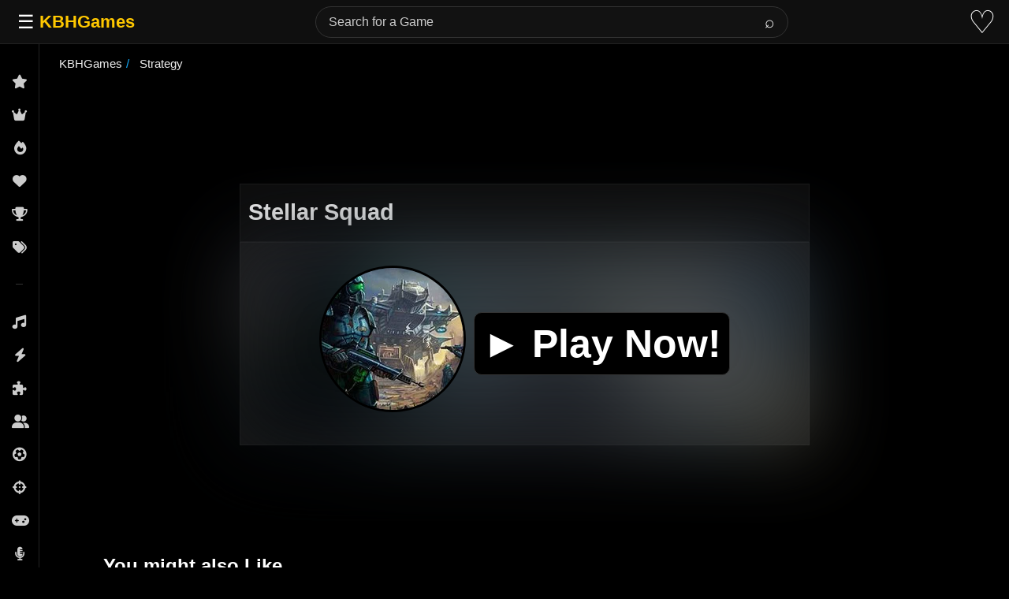

--- FILE ---
content_type: text/html; charset=UTF-8
request_url: https://kbhgames.com/game/stellar-squad
body_size: 11631
content:

<!DOCTYPE html>
<html lang="en">
<head>
<meta charset="utf-8">
<title>Stellar Squad Online Game 🕹️ Play Now</title>
<style>
  body {
            color: #ededed;
            background-color: #000;
            border: none;
            margin: 0;
            font-family: sans-serif;
                        overflow-x: hidden;
                    }

        h1 {
            font-size: 1.8em;
            font-family: sans-serif;
            line-height: 1.167em
        }

        h1,
        h1 a,
        h1 a:visited {
            color: #f4f4f4;
        }

        h2 {
            color: #f4f4f4;
            line-height: 1em;
        }

    
	header {
		height: 60px;
	}


        p {
            line-height: 1.8em;
        }

        .boxInner2,
        .boxInner3 {
            height: 208px;
            width: 180px;
            background: #2a2a2a;
            color: #fff;
            min-height: 208px;
            min-width: 180px;
            contain: layout style;
        }


        .boxInner2 a,
        .boxInner3 a {
            color: #626262
        }

        .boxInner,
        .boxInner2,
        .boxInner3 {
            margin: 4px 20px 12px;
			border-radius: 10px;
            position: relative;
        }

        .boxInner3 img {
            border-radius: 5px;
        }

        .titleBox {
            bottom: 0;
            width: 170px;
            background-color: #1e1e1e;
            border-radius: 0 0 10px 10px;
            font: 15px 'Lucida Sans', sans-serif;
            padding: 5px;
            overflow: hidden;
            position: absolute;
            color: #eee;
        }

        a {
            text-decoration: none;
            color: #ededed;
        }

        .morelinks a {
            font-weight: 600;
            font-size: 15px !important;
        }

        #items li,
        .navlink,
        .navlink a,
        ul.tabs li {
            display: inline-block
        }

        .logo {
            padding: 15px;
        }

        .logo a {
            font-size: 20px;
            color: #ffc600;
            font-weight: 700;
        }

        ::placeholder {
            color: #cbcbcb;
        }

        #content {
            text-align: center;
            background: #000;
        }

        ol,
        ul {
            padding: 0;
        }
		
		.favorite{
		    font-size: 30px;
			padding-right: 10px;
		
		}
     .boxInner2 img {
                border-radius: 10px 10px 0 0;
				    aspect-ratio: 1 / 1;
                width: 180px;
                height: auto;
                background-color: #2a2a2a;
        }

.right-button {
    right: 0;
	margin: 175px -20px;
    display: inline-block;
    background-color: #000;
    width: 3em;
    height: 3em;
    border: .5em solid #f9f9f9;
    border-radius: 50%;
    margin-left: 1.5em
}



.vote-tooltip {
    position: absolute;
    padding: 8px 12px;
    border-radius: 4px;
    font-size: 14px;
    z-index: 1000;
    box-shadow: 0 2px 10px rgba(0,0,0,0.2);
    display: none;
    /* Position it relative to the score-button */
    top: -40px;
    left: 50%;
    transform: translateX(-50%);
    white-space: nowrap;
}

.vote-tooltip-error {
    background: #454545;
    color: white;
}

.vote-tooltip-success {
    background: #4CAF50;
    color: white;
}

.vote-tooltip-error:after {
    content: '';
    position: absolute;
    bottom: -5px;
    left: 50%;
    transform: translateX(-50%);
    border-left: 5px solid transparent;
    border-right: 5px solid transparent;
    border-top: 5px solid #454545;
}

.vote-tooltip-success:after {
    content: '';
    position: absolute;
    bottom: -5px;
    left: 50%;
    transform: translateX(-50%);
    border-left: 5px solid transparent;
    border-right: 5px solid transparent;
    border-top: 5px solid #4CAF50;
}

@media screen and (min-width:610px) {
	p.agelimit,p.extlink {
		margin-top: 150px;
		margin-left: -300px;
		color: #fff;
	}
}
@media (min-width: 610px) and (max-width: 1111px) {
	p.agelimit,p.extlink {
		margin-top: 0px;
		margin-left: 0px;
		color: #fff;
	}
}


.score-button {
    position: relative; /* Needed for absolute positioning of tooltip */
}


	 #description ul,
        #description ol {
			line-height: 1.8em;
            padding: 5px 30px;
        }
       #content {
            text-align: center;
            background: #000;
        }
div#howto ul {
    padding-left: 30px;
}

        .tag-carousel {
            margin: auto auto;
            padding: 15px;
            position: relative;
        }

        .tag-carousel2 {
            width: 90%;
			height: 272px;
			 min-height: 272px;                                                                                                                           
			contain: layout style; 
        }
		.gamehead{
			    display: flex;
			justify-content: space-between;
				background-color: #0c0c0c;
			padding-left: 10px;
			 border: 1px solid rgb(101 101 101 / 15%);
		}
        .score-button {
            display: none;
        }

        .slider,
        .slider2 {
            display: flex;
            width: 100%;
            overflow: hidden;
			     min-height: 220px;
        }

        span.sf.alignleft {
            font-weight: 700;
            font-size: 1.5em;
            padding: 10px;
        }

        .alignleft {
            float: left;
        }

        ul.tags {
            list-style: none;
        }

        a.moreless.more {
            display: flex;
            margin: 10px 0;
        }

        #playgame {
            justify-content: center;
            display: grid;
            margin: 20px 0;
        }

        #how-to p,
        #description p {
            max-width: 75%;
            color: #e4e4e4;
            line-height: 1.8em;
        }

        .as,
		.dda,
        .as2 {
            text-align: center;
        }


        ul#breadcrumb {
            display: inline-flex;
            list-style: none;
            padding: 15px;
			margin-top: 0px;
            font-size: 15px;
            display: flex;
            flex-flow: wrap;
        }

        ul#breadcrumb li+li:before {
            padding: 5px;
            color: #13aeff;
            content: "/\00a0";
        }

           .playbutton {
            align-items: center;
            padding: 20px 200px;
            min-height: 30vh;
			position: sticky;
            display: flex;
            flex-wrap: wrap;
            background: #181818;
            border: 1px solid rgb(101 101 101 / 15%);
        }
		.playbutton:before {
			content: " ";
			position: absolute;
			left: 0;
			top: 0;
			width: 100%;
			height: 100%;
			box-sizing: border-box;
						background-image: url(https://kbhgames.com/wp-content/uploads/2017/06/Stellar-Squad.jpg);
						background-repeat: no-repeat;
			background-size: cover;
			filter: blur(50px) brightness(0.5);
			z-index: -1;
			
			
		}
        .ptb img {
             border-radius: 100px;
			border: 3px solid #000000;
            aspect-ratio: 1 / 1;
            width: 180px;
            height: 180px;
        }
		.btnplaynow {
			background-color: #000000;
			border: 1px solid #333333;
			border-radius: 10px;
			margin-left: 10px;
			padding: 10px;
		
		}
		.btnplaynow:hover {
			box-shadow: inset 400px 0 0 0 #3e8e41;
		}
        #info {
            padding: 0 7%;
        }

        ul.tabs {
				padding: 3px;

				border-radius: 5px 5px 0 0;
				margin: auto;
				padding: 5px 0 0px;
				max-width: 1000px;

        }

        .tags li {
            margin: 5px;
        }

        .tags {
            display: flex;
            flex-wrap: wrap;
        }

        .tags a,
        .tags a:visited {
            border: 1px solid #24617b;
            font-size: .917em !important;
            font-weight: 600;
            padding: 8px;
            -webkit-border-radius: 2px;
            -moz-border-radius: 2px;
            border-radius: 10px;
        }

        .playnowtext {
            font-size: 50px;
            color: white;
            display: contents;
            cursor: pointer;
            padding: 30px 10px;
            font-weight: 700;
        }

        #info-box {
            padding: 5px 0 30px;
			max-width: 1000px;
			margin: 15px auto;
        }

        #info-box a {
            color: #abd4fd;
        }

        #info-box ul {
            line-height: 1.8em;
        }

.midbox {
			font-size: 18px;
			background-color: #242424;
			text-align: left;
			max-width: 100%;
			margin: 0% 6%;
			background: rgba(30, 30, 30, 0.8);
			border: 1px solid rgb(101 101 101 / 15%);
			border-radius: 16px;
			padding: 1rem;
			margin: 10px 0;
			backdrop-filter: blur(12px);
			-webkit-backdrop-filter: blur(12px);
			box-shadow: 0 8px 24px rgba(0, 0, 0, 0.6);
        }

        .midbox h1 {
            color: #e4e4e4;
  
        }

        .tab-content {
            padding: 10px
        }

        ul.tabs li {
            color: #fafafa;
            padding: 3px;
			    text-align: center;
            cursor: pointer;
            width: 150px;
            font-weight: 600;
        }

        ul.tabs li.current {
               color: #EEE;
			       text-align: center;
				border-radius: 10px;
				border: 1px solid #494949;
				background: #181818;
				padding: 7px;
        }

        .tab-content.current {
            display: inherit;
        }


		.tab-content {
			display: none;
		}

        @media (hover:none) {
            .nomobile {
                display: none;
            }
        }

 @media screen and (max-width: 1600px) {
            .playbutton {
                padding: 20px 150px;
            }
        }

        @media screen and (max-width: 1400px) {
            .playbutton {
                padding: 20px 100px;
            }
        }

        @media screen and (max-width: 1200px) {
            .playbutton {
                padding: 20px 70px;
            }
        }

        @media screen and (max-width: 979px) {
            #info {
                padding: 0 10px;
            }
            #extra-desc {
                padding: 7px;
            }
            .playbutton {
                margin: 10px;
                padding: 20px 40px;
                justify-content: center;
            }
      
            ul.tabs {
                display: none;
            }
            ul.tabs li {
                width: 20%;
            }
        }

        @media screen and (max-width: 768px) {
            .playbutton {
                padding: 20px 30px;
            }
        }

        @media screen and (max-width: 480px) {
            .playbutton {
                padding: 20px 20px;
            }
			   .playnowtext {
                font-size: 25px;
            }
        }

        @media screen and (max-height: 430px) and (orientation: landscape) {
            .playbutton {
                padding: 15px 30px;
                min-height: 25vh;
            }
        }

        #how-to button {
            font-weight: 600;
        }
		p#extra-desc {
			padding: 0 7%;
			text-align: left;
		}
			
			
			.gridofimages {
    display: grid;
    grid-template-columns: repeat(auto-fill, minmax(200px, 1fr));
    gap: 10px;
    padding: 10px;
}


	@media only screen and (max-width: 768px) {
			.dda,
            .as2 {
                display: none;
			}
	}







   .dda{
            min-height: 90px;
            contain: layout style;
        }
		
		
   .align-right {
            float: right;
        }

        #mySidebar {
            height: 100%;
            width: 180px;
            background: #000;
            position: fixed !important;
            overflow: hidden;
            z-index: 999999;
        }

        #mySidebar:hover {
            overflow: auto;
        }

        a.sidebar-bar-item {
            display: block;
            padding: 5px;
            color: #ddd !important;
            text-decoration: none;
        }

        a.sidebar-bar-item:hover {
            background: #19273b;
            text-decoration: none;
        }

        #mySidebar::-webkit-scrollbar {
            width: 7px;
        }

        #mySidebar::-webkit-scrollbar-thumb {
            background: rgba(168, 168, 168, 0.8);
        }

        #searchform input[type="text"] {
          border-radius: 2px;
    width: 50%;
    font-size: 18px;
    height: 10px;
    color: #ededed;
    background-color: #000;
    border: 1px solid #4b4b4b;
    padding: 10px;
        }

        .navlink button {
            margin: 0 10px;
            color: #ededed;
            background-color: #575757;
            border: none;
            border-radius: 5px;
            padding: 5px;
            font-size: x-large;
            width: 55px;
            display: none
        }

        .navlink button:focus {
            outline: 0;
        }


        button.btn.btn-primary {
              border-radius: 0px;
				font-size: 16px;
				height: 33px;
				border: 0px solid #000;
				background-color: #181818;
				padding: 0 15px 0 15px;

        }

.searchbutton{
	color: #fff;
    border: 1px solid #645b5b;
    background-color: #181818;
    font-size: 30px;
    margin-top: 10px;
    padding: 20px;
}

        #info-box h3 {
            padding: 20px 0 0;
            margin: 0 0 20px;
        }

        .searchbar {
       
            width: 70%;
        }

        @media only screen and (max-width: 480px) {
            #back-to-top,
            .login {
                display: none;
            }
            #how-to p,
            #description p {
                max-width: 100%;
            }
            #searchform input[type="text"] {
                width: 155px;
            }
            .searchbar {
                width: 0%;
                padding: 0px
            }
            #info-box .align-right {
                float: none;
            }
            #how-to,
            #description {
                max-width: 100%;
            }
            #extra-desc {
                padding: 15px !important;
            }
            #topnav {
                height: 60px;
                padding: 10px;
            }
            #mySidebar {
                overflow-y: auto;
            }
            .tagwrap {
                padding: 1px
            }
            .s2,
            .s,
            .as,
			.as2,
            .rr {
                display: none;
            }
			
	

        }

        .rr {
            margin: auto;
            float: right;
            padding: 10px;
        }


/* ===== TOP NAVBAR ===== */
.top-nav {
      position: fixed;
      top: 0;
      left: 0;
      right: 0;
      height: 56px;
      background-color: #0f0f0f;
      border-bottom: 1px solid #222;
      display: flex;
      align-items: center;
      justify-content: space-between;
      padding: 0 16px;
      z-index: 1001;
      box-sizing: border-box;
    }

    .nav-left {
      display: flex;
      align-items: center;
      gap: 16px;
    }

    .nav-right {
      display: flex;
      align-items: center;
      gap: 16px;
    }

    .menu-btn {
      background: none;
      border: none;
      font-size: 1.5rem;
      cursor: pointer;
      color: #fff;
    }

    .nav-logo {
      font-size: 1.4rem;
      font-weight: bold;
      color: #ffc800;
      user-select: none;
    }

    /* ===== SEARCH BAR ===== */
    .search-container {
      display: flex;
      align-items: center;
      flex: 1;
      max-width: 600px;
      margin: 0 20px;
      transition: all 0.3s ease;
      position: relative;
    }

    .search-container form {
      display: flex;
      align-items: center;
      width: 100%;
      position: relative;
    }

    .search-container input {
      flex: 1;
      padding: 10px 50px 10px 16px;
      border: 1px solid #333;
      border-radius: 20px;
      background-color: #121212;
      color: #fff;
      font-size: 1rem;
      width: 100%;
    }

    .search-container input:focus {
      outline: none;
      border-color: #555;
    }

    .search-container button {
      position: absolute;
      right: 5px;
      padding: 6px 12px;
      border: none;
      background-color: transparent;
      color: #fff;
      cursor: pointer;
      border-radius: 20px;
      font-size: 1.3rem;
      transition: background-color 0.2s;
    }

    .search-container button:hover {
      background-color: #303030;
    }

    /* ===== HEART ICON ===== */
    .heart-btn {
      background: none;
      border: none;
      cursor: pointer;
      font-size: 2.5rem;
      color: #fff;
      transition: color 0.3s;
      text-decoration: none;
      display: inline-flex;
      align-items: center;
      justify-content: center;
    }

    .heart-btn:hover {
      color: #ff0000;
    }

    /* ===== SIDEBAR ===== */
    .wrapper {
        display: flex;
	    overflow: hidden;
    }

    .sidebar {
      width: 50px;
      background-color: #000;
      border-right: 1px solid #222;
      overflow-y: auto;
      overflow-x: hidden;
      position: fixed;
      top: 0;
      left: 0;
      bottom: 0;
      padding-top: 56px;
      box-sizing: border-box;
      z-index: 1000;
      transition: width 0.3s ease;
      /* Firefox scrollbar - hidden by default */
      scrollbar-width: none;
      scrollbar-color: transparent transparent;
    }

    .sidebar:hover,
    .sidebar.expanded {
      width: 200px;
    }

    .sidebar.hidden {
      transform: translateX(-100%);
    }

    .sidebar:hover,
    .sidebar.expanded {
      scrollbar-width: thin;
      scrollbar-color: #333 transparent;
    }


    .sidebar::-webkit-scrollbar {
      width: 0px;
      background: transparent;
    }

    .sidebar:hover::-webkit-scrollbar {
      width: 8px;
    }

    .sidebar::-webkit-scrollbar-thumb {
      background-color: transparent;
      border-radius: 4px;
    }

    .sidebar:hover::-webkit-scrollbar-thumb {
      background-color: #333;
    }

    .sidebar::-webkit-scrollbar-thumb:hover {
      background-color: #444;
    }

    .navbar-collapse ul {
      list-style: none;
      flex-grow: 1;
      padding: 10px 0;
      background-color: #000;
    }

    .navbar-collapse ul li a {
      display: flex;
      align-items: center;
      padding: 12px 15px;
      color: #ccc;
      text-decoration: none;
      transition: background 0.2s, color 0.2s, padding 0.3s ease;
      white-space: nowrap;
    }

    .sidebar:hover .navbar-collapse ul li a,
    .sidebar.expanded .navbar-collapse ul li a {
      padding: 12px 20px;
    }

    .navbar-collapse ul li a i {
      min-width: 20px;
      text-align: center;
      font-size: 1.1rem;
      margin-right: 0;
      transition: margin 0.3s ease;
    }

    .sidebar:hover .navbar-collapse ul li a i,
    .sidebar.expanded .navbar-collapse ul li a i {
      margin-right: 12px;
    }

    .navbar-collapse ul li a span {
      opacity: 0;
      transition: opacity 0.3s ease;
    }

    .sidebar:hover .navbar-collapse ul li a span,
    .sidebar.expanded .navbar-collapse ul li a span {
      opacity: 1;
    }

    .navbar-collapse ul li a:hover {
      background-color: #222;
      color: #fff;
    }

    /* Footer links styling */
    .footer-links {
      font-size: 0.7rem;
      color: #666;
      padding: 8px 15px;
      margin-top: 10px;
      border-top: 1px solid #333;
      display: flex;
      flex-direction: column;
      gap: 8px;
      transition: padding 0.3s ease;
    }

    .sidebar:hover .footer-links,
    .sidebar.expanded .footer-links {
      padding: 8px 20px;
    }

    .footer-links a {
      color: #666;
      text-decoration: none;
      transition: color 0.2s;
      display: flex;
      align-items: center;
    }

    .footer-links a i {
      min-width: 20px;
      text-align: center;
      font-size: 0.9rem;
      margin-right: 0;
      transition: margin 0.3s ease;
    }

    .sidebar:hover .footer-links a i,
    .sidebar.expanded .footer-links a i {
      margin-right: 10px;
    }

    .footer-links a span {
      opacity: 0;
      transition: opacity 0.3s ease;
    }

    .sidebar:hover .footer-links a span,
    .sidebar.expanded .footer-links a span {
      opacity: 1;
    }

    .footer-links a:hover {
      color: #999;
    }

    /* Section separators */
    .section-separator {
      height: 1px;
      background-color: #333;
      margin: 16px 20px;
    }

    /* ===== MAIN CONTENT ===== */
    .main-content {
      flex-grow: 1;
      padding: 10px;
      padding-top: 15px;
      color: #fff;
      margin-left: 50px;
      transition: margin-left 0.15s ease, max-width 0.15s ease;
      box-sizing: border-box;
      max-width: calc(100vw - 50px);
    }

    .sidebar.hidden ~ .main-content {
      margin-left: 0;
      max-width: 100vw;
    }

    /* ===== OVERLAY for Mobile ===== */
    .overlay {
      display: none;
      position: fixed;
      top: 0;
      left: 0;
      width: 100%;
      height: 100vh;
      background: rgba(0, 0, 0, 0.6);
      z-index: 999;
    }

    /* ===== MEDIA QUERIES ===== */
    @media (max-width: 992px) {
      .search-container {
        max-width: 400px;
      }
    }

    @media (max-width: 768px) {
      .sidebar {
        position: fixed;
        transform: translateX(-100%);
        width: 220px;
      }

      .sidebar.show {
        transform: translateX(0);
      }

      .main-content {
        margin-left: 0;
        max-width: 100vw;
      }

      .overlay.show {
        display: block;
      }

      .search-container {
        max-width: 300px;
        margin: 0 10px;
      }

      .search-container input {
        font-size: 0.9rem;
        padding: 6px 8px;
      }

      .search-container button {
        padding: 6px 10px;
      }
    }

    @media (max-width: 600px) {
      .search-container {
        max-width: 200px;
      }

      .search-container input {
        font-size: 0.85rem;
        padding: 5px 6px;
      }
    }

    @media (max-width: 480px) {
      .search-container {
        display: none !important;
      }

      .search-icon-btn {
        display: inline-block !important;
        background: none;
        border: none;
        color: #fff;
        font-size: 3rem;
        cursor: pointer;
        padding: 0;
      }

      .mobile-search {
        display: none;
        position: fixed;
        top: 56px;
        left: 0;
        width: 100%;
        background: #0f0f0f;
        padding: 10px;
        z-index: 1002;
      }

      .mobile-search form {
        display: flex;
        flex: 1;
        justify-content: center;
      }

      .mobile-search input {
        flex: 1;
        max-width: 300px;
        padding: 8px 10px;
        background: #121212;
        color: #fff;
        border: 1px solid #333;
        border-radius: 2px;
      }

      .mobile-search form button {
        padding: 8px 12px;
        background: #303030;
        color: #fff;
        border: none;
        margin-left: 5px;
        border-radius: 2px;
      }

      .mobile-search #close-mobile-search {
        padding: 8px 12px;
        background: #303030;
        color: #fff;
        border: none;
        margin-left: 5px;
        border-radius: 2px;
      }

      .mobile-search.show {
        display: flex;
        justify-content: center;
        align-items: center;
      }
    }
	
	

</style>
<meta name="viewport" content="width=device-width, initial-scale=1">
<link rel="shortcut icon" type="image/png" href="[data-uri]">
<meta name='robots' content='max-image-preview:large' />
	<style>img:is([sizes="auto" i], [sizes^="auto," i]) { contain-intrinsic-size: 3000px 1500px }</style>
	<meta property="og:title" content="Stellar Squad Online"><meta property="og:image" content="https://kbhgames.com/wp-content/uploads/2017/06/Stellar-Squad.jpg"><link rel="canonical" href="https://kbhgames.com/game/stellar-squad"><meta name="description" content="Defend your base from attacks in Stellar Squad against army of robots.    Strategically choose and deploy your squad members. Each class of...">
<script type="application/ld+json">
{
 "@context": "https://schema.org","@type": "WebApplication","name": "Stellar Squad", "url": "https://kbhgames.com/game/stellar-squad",
 "description": "Defend your base from attacks in Stellar Squad against army of robots.

Strategically choose and deploy your squad members. Each class of...","applicationCategory": "Game","operatingSystem": "Web Browser, Windows, Linux, MacOS, iOS, Android",
  "offers": {
    "@type": "Offer",
    "price": "0",
    "priceCurrency": "USD"
  },
	"thumbnailUrl": "https://kbhgames.com/wp-content/uploads/2017/06/Stellar-Squad.jpg",				
				"applicationSubCategory": ["Strategy Game"]}
</script>

	 <script async src="https://www.googletagmanager.com/gtag/js?id=G-SRHSFW2NJT"></script>
<script>
  window.dataLayer = window.dataLayer || [];
  function gtag(){dataLayer.push(arguments);}
  gtag('js', new Date());

  gtag('config', 'G-SRHSFW2NJT');
</script>
	 
<link rel="preconnect" href="https://pagead2.googlesyndication.com" crossorigin>
        <link rel="preload" href="https://cdnjs.cloudflare.com/ajax/libs/font-awesome/6.5.1/css/all.min.css" as="style" onload="this.onload=null;this.rel='stylesheet'">
        <noscript><link rel="stylesheet" href="https://cdnjs.cloudflare.com/ajax/libs/font-awesome/6.5.1/css/all.min.css"></noscript>

 			
        <script async src="https://pagead2.googlesyndication.com/pagead/js/adsbygoogle.js?client=ca-pub-6866920588347480"
     crossorigin="anonymous"></script>
        </head>
<body>
<div class="top-nav">
    <div class="nav-left">
      <button class="menu-btn" id="toggle-btn">☰</button>
      <a href="https://kbhgames.com" class="nav-logo">KBHGames</a>
    </div>

    <div class="search-container" id="desktop-search">
      <form role="search" class="form-search" method="get" action="https://kbhgames.com/">
        <input type="text" name="s" placeholder="Search for a Game">
        <button type="submit">⌕</button>
      </form>
    </div>

    <div class="nav-right">
     
      <button class="search-icon-btn" id="search-icon-btn" style="display: none;">⌕</button>
  
      <a href="https://kbhgames.com/favorite" class="heart-btn" title="Favorites">♡</a>
    </div>
  </div>


  <div class="mobile-search" id="mobile-search">
    <form role="search" method="get" action="https://kbhgames.com/">
      <input type="text" name="s" placeholder="Search..." />
      <button type="submit">Search</button>
    </form>
    <button id="close-mobile-search">×</button>
  </div>


  <div class="wrapper">
     <div class="sidebar" id="sidebar">
      <div class="navbar-collapse">
        <ul class="navbar-nav">
          <li><a href="https://kbhgames.com/new"><i class="fa-solid fa-star"></i><span>New Games</span></a></li>
          <li><a href="https://kbhgames.com/best-new-games"><i class="fa-solid fa-crown"></i><span>Best of New</span></a></li>
          <li><a href="https://kbhgames.com/trending"><i class="fa-solid fa-fire"></i><span>Trending</span></a></li>
          <li><a href="https://kbhgames.com/best-games"><i class="fa-solid fa-heart"></i><span>Most Liked</span></a></li>
		  	  <li><a href="https://kbhgames.com/featured"><i class="fa-solid fa-trophy"></i><span>Featured</span></a></li>
		  <li><a href="https://kbhgames.com/tag"><i class="fa-solid fa-tags"></i><span>Tags</span></a></li>
        </ul>
        
        <div class="section-separator"></div>
        
        <ul class="navbar-nav">
          <li><a href="https://kbhgames.com/tag/music"><i class="fa-solid fa-music"></i><span>Music</span></a></li>
          <li><a href="https://kbhgames.com/tag/action"><i class="fa-solid fa-bolt"></i><span>Action</span></a></li>
          <li><a href="https://kbhgames.com/tag/puzzle"><i class="fa-solid fa-puzzle-piece"></i><span>Puzzle</span></a></li>
          <li><a href="https://kbhgames.com/tag/2-player"><i class="fa-solid fa-user-group"></i><span>2 Players</span></a></li>
          <li><a href="https://kbhgames.com/tag/sports"><i class="fa-solid fa-futbol"></i><span>Sports</span></a></li>
          <li><a href="https://kbhgames.com/tag/shooting"><i class="fa-solid fa-crosshairs"></i><span>Shooting</span></a></li>
          <li><a href="https://kbhgames.com/tag/arcade"><i class="fa-solid fa-gamepad"></i><span>Arcade</span></a></li>
		      <li><a href="https://kbhgames.com/tag/friday-night-funkin"><i class="fa-solid fa-microphone-lines"></i><span>Friday Night Funkin</span></a></li>
          <li><a href="https://kbhgames.com/tag/3d"><i class="fa-solid fa-cube"></i><span>3D</span></a></li>
		            <li><a href="https://kbhgames.com/tag/casual"><i class="fa-solid fa-couch"></i><span>Casual</span></a></li>
          <li><a href="https://kbhgames.com/tag/car"><i class="fa-solid fa-car"></i><span>Car</span></a></li>
          <li><a href="https://kbhgames.com/tag/strategy"><i class="fa-solid fa-chess"></i><span>Strategy</span></a></li>
          <li><a href="https://kbhgames.com/tag/fighting"><i class="fa-solid fa-hand-fist"></i><span>Fighting</span></a></li>
          <li><a href="https://kbhgames.com/tag/simulation"><i class="fa-solid fa-gears"></i><span>Simulation</span></a></li>
          <li><a href="https://kbhgames.com/tag/platformer"><i class="fa-solid fa-person-running"></i><span>Platformer</span></a></li>
          <li><a href="https://kbhgames.com/tag/educational"><i class="fa-solid fa-graduation-cap"></i><span>Educational</span></a></li>
          <li><a href="https://kbhgames.com/tag/racing"><i class="fa-solid fa-flag-checkered"></i><span>Racing</span></a></li>
          <li><a href="https://kbhgames.com/tag/funny"><i class="fa-solid fa-face-laugh"></i><span>Funny</span></a></li>
          <li><a href="https://kbhgames.com/tag/retro"><i class="fa-solid fa-clock-rotate-left"></i><span>Retro</span></a></li>
          <li><a href="https://kbhgames.com/tag/multiplayer"><i class="fa-solid fa-users"></i><span>Multiplayer</span></a></li>
          <li><a href="https://kbhgames.com/tag/running"><i class="fa-solid fa-person-walking"></i><span>Run</span></a></li>
          <li><a href="https://kbhgames.com/tag/board"><i class="fa-solid fa-chess-board"></i><span>Board</span></a></li>
          <li><a href="https://kbhgames.com/tag/card"><i class="fa-solid fa-layer-group"></i><span>Card</span></a></li>
          <li><a href="https://kbhgames.com/tag/cartoon"><i class="fa-solid fa-palette"></i><span>Cartoon</span></a></li>
          <li><a href="https://kbhgames.com/tag/skill"><i class="fa-solid fa-brain"></i><span>Skill</span></a></li>
          <li><a href="https://kbhgames.com/tag/download"><i class="fa-solid fa-download"></i><span>Download</span></a></li>
        </ul>
        <div class="footer-links">
          <a href="https://kbhgames.com/about"><i class="fa-solid fa-circle-info"></i><span>About</span></a>
          <a href="https://kbhgames.com/terms-of-use"><i class="fa-solid fa-file-contract"></i><span>Terms</span></a>
          <a href="https://kbhgames.com/privacy"><i class="fa-solid fa-shield-halved"></i><span>Privacy</span></a>
        </div>
      </div>
    </div>

    <div class="overlay" id="overlay"></div>



<div class="main-content" id="content">

<ul id="breadcrumb" vocab="https://schema.org/" typeof="BreadcrumbList">
  <li property="itemListElement" typeof="ListItem">
    <a property="item" typeof="WebPage" href="https://kbhgames.com">
      <span property="name">KBHGames</span></a>
    <meta property="position" content="1">
  </li> 


      
         
  
   
    
  
     

  
  	<li property='itemListElement' typeof='ListItem'>
    <a property='item' typeof='WebPage' href='https://kbhgames.com/tag/strategy'>
      <span property='name'>
	  Strategy	  </span></a>
    <meta property='position' content='2'>
  </li>
  
  
     
  
      
  
</ul>
<div id="playscreen">
		


<ins class="adsbygoogle"
     style="display:inline-block;min-width:380px;max-width:970px;width:100%;height:90px"
     data-ad-client="ca-pub-6866920588347480"
     data-ad-slot="8221213457"></ins>
<script>
     (adsbygoogle = window.adsbygoogle || []).push({});
</script>





		<div id="playgame">
	

         <div class="gamehead">
		 <h1>Stellar Squad</h1>
                          <div class="score-button"><div class='watch-action'><div class='watch-position align-left'><a class='lbg-style1 like-63487 jlk' href='https://kbhgames.com/wp-admin/admin-ajax.php?action=wti_like_post_process_vote&amp;task=like&amp;post_id=63487&amp;nonce=7ab3b20bc9' data-task='like' data-post_id='63487' data-nonce='7ab3b20bc9' rel='nofollow'><div class='action-like'><div class='icon icon-thumbs-up'><div style='display: inline;padding-left:5px'>203</div></div></div></a></div> <div class='status-63487 status align-left'></div></div><div class='wti-clear'></div></div>
        </div>
   
			
		<div id="game">
	
				<div class="playbutton">
<div class="playnowtext" data-id="63487"  >
		<div class="ptb"><img fetchpriority="high" src="https://kbhgames.com/wp-content/uploads/2017/06/Stellar-Squad.jpg"  width="180" height="180" alt="Stellar Squad"></div>
		<span class="btnplaynow">&#9658; Play Now!</span></div>
</div>

</div>

		</div>

		
<ins class="adsbygoogle"
     style="display:inline-block;min-width:380px;max-width:970px;width:100%;height:90px"
     data-ad-client="ca-pub-6866920588347480"
     data-ad-slot="8027897054"></ins>
<script>
     (adsbygoogle = window.adsbygoogle || []).push({});
</script>

</div>
	
<div class="tag-carousel tag-carousel2">
   <span class="sf alignleft">You might also Like</span>
   <div id="related" class="slider">
   

	      <div class="boxInner2">
         <a href="https://kbhgames.com/game/enigmata-stellar-war">
            <img class="lazy" src="/m.svg" data-src="https://kbhgames.com/wp-content/uploads/2012/05/Enigmata-Stellar-War.jpg"  width="180" height="180">
            <div class="titleBox">Enigmata: Stellar War</div>
         </a>
      </div>

		      <div class="boxInner2">
         <a href="https://kbhgames.com/game/world-z-defense-zombie-defense">
            <img class="lazy" src="/m.svg" data-src="https://kbhgames.com/wp-content/uploads/2025/05/world-z-defense-zombie-defense.jpg"  width="180" height="180">
            <div class="titleBox">World Z Defense - Zombie Defense</div>
         </a>
      </div>

		      <div class="boxInner2">
         <a href="https://kbhgames.com/game/bloons-tower-defense-4">
            <img class="lazy" src="/m.svg" data-src="https://kbhgames.com/wp-content/uploads/2025/02/Bloons-Tower-Defense-4.jpg"  width="180" height="180">
            <div class="titleBox">Bloons Tower Defense 4</div>
         </a>
      </div>

		      <div class="boxInner2">
         <a href="https://kbhgames.com/game/minimalist-tower-defense">
            <img class="lazy" src="/m.svg" data-src="https://kbhgames.com/wp-content/uploads/2025/07/Minimalist-Tower-Defense.jpg"  width="180" height="180">
            <div class="titleBox">Minimalist Tower Defense</div>
         </a>
      </div>

		      <div class="boxInner2">
         <a href="https://kbhgames.com/game/stellar-showdown">
            <img class="lazy" src="/m.svg" data-src="https://kbhgames.com/wp-content/uploads/2017/04/Stellar-Showdown-1.jpg"  width="180" height="180">
            <div class="titleBox">Stellar Showdown</div>
         </a>
      </div>

		      <div class="boxInner2">
         <a href="https://kbhgames.com/game/monkey-bubble-defense">
            <img class="lazy" src="/m.svg" data-src="https://kbhgames.com/wp-content/uploads/2025/11/Monkey-Bubble-Defense.jpg"  width="180" height="180">
            <div class="titleBox">Monkey Bubble Defense</div>
         </a>
      </div>

		      <div class="boxInner2">
         <a href="https://kbhgames.com/game/age-of-tanks-warriors-td-war">
            <img class="lazy" src="/m.svg" data-src="https://kbhgames.com/wp-content/uploads/2024/05/age-of-tanks-warriors-td-war.jpg"  width="180" height="180">
            <div class="titleBox">Age of Tanks Warriors: TD War</div>
         </a>
      </div>

		      <div class="boxInner2">
         <a href="https://kbhgames.com/game/endless-war-remaster">
            <img class="lazy" src="/m.svg" data-src="https://kbhgames.com/wp-content/uploads/2025/08/Endless-War-Remaster.jpg"  width="180" height="180">
            <div class="titleBox">Endless War Remaster</div>
         </a>
      </div>

		      <div class="boxInner2">
         <a href="https://kbhgames.com/game/stickman-war">
            <img class="lazy" src="/m.svg" data-src="https://kbhgames.com/wp-content/uploads/2025/12/Stickman-War.jpg"  width="180" height="180">
            <div class="titleBox">Stickman War</div>
         </a>
      </div>

		      <div class="boxInner2">
         <a href="https://kbhgames.com/game/world-war-2-shooter">
            <img class="lazy" src="/m.svg" data-src="https://kbhgames.com/wp-content/uploads/2024/07/World-War-2-Shooter.jpg"  width="180" height="180">
            <div class="titleBox">World War 2 Shooter</div>
         </a>
      </div>

		      <div class="boxInner2">
         <a href="https://kbhgames.com/game/operation-flashpoint-red-blue-war">
            <img class="lazy" src="/m.svg" data-src="https://kbhgames.com/wp-content/uploads/2025/05/operation-flashpoint-red-blue-war.jpg"  width="180" height="180">
            <div class="titleBox">Operation Flashpoint: Red - Blue War</div>
         </a>
      </div>

		      <div class="boxInner2">
         <a href="https://kbhgames.com/game/fpv-war-kamikaze-drone">
            <img class="lazy" src="/m.svg" data-src="https://kbhgames.com/wp-content/uploads/2025/07/FPV-War-Kamikaze-Drone.jpg"  width="180" height="180">
            <div class="titleBox">FPV War Kamikaze Drone</div>
         </a>
      </div>

		      <div class="boxInner2">
         <a href="https://kbhgames.com/game/stick-war-saga">
            <img class="lazy" src="/m.svg" data-src="https://kbhgames.com/wp-content/uploads/2025/11/stick-war-saga.jpg"  width="180" height="180">
            <div class="titleBox">Stick War: Saga</div>
         </a>
      </div>

		      <div class="boxInner2">
         <a href="https://kbhgames.com/game/idle-army-battle-for-the-lands">
            <img class="lazy" src="/m.svg" data-src="https://kbhgames.com/wp-content/uploads/2024/11/idle-army-battle-for-the-lands-1.jpg"  width="180" height="180">
            <div class="titleBox">Idle Army: Battle for the Lands</div>
         </a>
      </div>

		      <div class="boxInner2">
         <a href="https://kbhgames.com/game/the-last-stand-merge-and-defense">
            <img class="lazy" src="/m.svg" data-src="https://kbhgames.com/wp-content/uploads/2025/02/the-last-stand-merge-and-defense.jpg"  width="180" height="180">
            <div class="titleBox">The Last Stand: Merge and Defense</div>
         </a>
      </div>

		      <div class="boxInner2">
         <a href="https://kbhgames.com/game/tiny-town-defense">
            <img class="lazy" src="/m.svg" data-src="https://kbhgames.com/wp-content/uploads/2025/11/Tiny-Town-Defense.jpg"  width="180" height="180">
            <div class="titleBox">Tiny Town Defense</div>
         </a>
      </div>

		      <div class="boxInner2">
         <a href="https://kbhgames.com/game/legions-the-way-of-war">
            <img class="lazy" src="/m.svg" data-src="https://kbhgames.com/wp-content/uploads/2024/03/legions-the-way-of-war.jpg"  width="180" height="180">
            <div class="titleBox">Legions: The Way of War</div>
         </a>
      </div>

		      <div class="boxInner2">
         <a href="https://kbhgames.com/game/ravenbit-2-winter-war">
            <img class="lazy" src="/m.svg" data-src="https://kbhgames.com/wp-content/uploads/2025/03/ravenbit-2-winter-war.jpg"  width="180" height="180">
            <div class="titleBox">RavenBit 2: Winter War</div>
         </a>
      </div>

		      <div class="boxInner2">
         <a href="https://kbhgames.com/game/tower-defense-defense-legend">
            <img class="lazy" src="/m.svg" data-src="https://kbhgames.com/wp-content/uploads/2024/06/tower-defense-defense-legend.jpg"  width="180" height="180">
            <div class="titleBox">Tower Defense: Defense Legend</div>
         </a>
      </div>

		      <div class="boxInner2">
         <a href="https://kbhgames.com/game/epic-empire-tower-defense">
            <img class="lazy" src="/m.svg" data-src="https://kbhgames.com/wp-content/uploads/2025/01/epic-empire-tower-defense.jpg"  width="180" height="180">
            <div class="titleBox">Epic Empire: Tower Defense</div>
         </a>
      </div>

		      <div class="boxInner2">
         <a href="https://kbhgames.com/game/snake-squad">
            <img class="lazy" src="/m.svg" data-src="https://kbhgames.com/wp-content/uploads/2012/09/Snake-Squad.jpg"  width="180" height="180">
            <div class="titleBox">Snake Squad</div>
         </a>
      </div>

		      <div class="boxInner2">
         <a href="https://kbhgames.com/game/cobra-squad">
            <img class="lazy" src="/m.svg" data-src="https://kbhgames.com/wp-content/uploads/2012/12/Cobra-Squad.jpg"  width="180" height="180">
            <div class="titleBox">Cobra Squad</div>
         </a>
      </div>

		      <div class="boxInner2">
         <a href="https://kbhgames.com/game/gangster-squad-tough-justice">
            <img class="lazy" src="/m.svg" data-src="https://kbhgames.com/wp-content/uploads/2012/12/Gangster-Squad-Tough-Justice.jpg"  width="180" height="180">
            <div class="titleBox">Gangster Squad: Tough Justice</div>
         </a>
      </div>

		      <div class="boxInner2">
         <a href="https://kbhgames.com/game/cobra-squad-2">
            <img class="lazy" src="/m.svg" data-src="https://kbhgames.com/wp-content/uploads/2013/02/Cobra-Squad-2.jpg"  width="180" height="180">
            <div class="titleBox">Cobra Squad 2</div>
         </a>
      </div>

		      <div class="boxInner2">
         <a href="https://kbhgames.com/game/war-of-kings-battle-royale-io-3d">
            <img class="lazy" src="/m.svg" data-src="https://kbhgames.com/wp-content/uploads/2023/07/war-of-kings-battle-royale-io-3d.jpg"  width="180" height="180">
            <div class="titleBox">War of Kings: Battle Royale.io 3D</div>
         </a>
      </div>

		
      <div class="left-button onecol" style="display: block;"></div>
      <div class="right-button onecol" style="display: block;"></div>
   </div>
</div>
		<!-- Fetched from cache -->
<div class="midbox">

	<ul class="tabs">
	
	

			</ul>
	<div id="info" class="tab-content current">

<div id="info-box">

<ul class="tags"><li><a href="https://kbhgames.com/tag/army">Army</a></li><li><a href="https://kbhgames.com/tag/defense">Defense</a></li><li><a href="https://kbhgames.com/tag/robots">Robots</a></li><li><a href="https://kbhgames.com/tag/squad">Squad</a></li><li><a href="https://kbhgames.com/tag/stellar">Stellar</a></li><li><a href="https://kbhgames.com/tag/strategy">Strategy</a></li><li><a href="https://kbhgames.com/tag/upgrades">Upgrades</a></li><li><a href="https://kbhgames.com/tag/war">War</a></li></ul>

				<div class="rr">
					<ins class="adsbygoogle"
						 style="display:inline-block;width:300px;height:250px"
						 data-ad-client="ca-pub-6866920588347480"
						 data-ad-slot="3340013601"></ins>
					<script>
						 (adsbygoogle = window.adsbygoogle || []).push({});
					</script>
				</div>


<div id="description">

<p>Defend your base from attacks in Stellar Squad against army of robots.</p>
<p>Strategically choose and deploy your squad members. Each class of soldiers are strong against a specific group of enemy soldiers. Change your troops depending on the situations. </p>
<p>Use the money you have earn to upgrade their abilities, utilize each of their unique skills and destroy an army of mad robots.</p>
<p>Story:<br />
Exploring the mysteries of the universe seems fun just at the beginning. That&#8217;s why humanity let machines do all the dirty work that makes life possible, while human being do all the other things that make life pleasant and worthwhile. Once the AI is competently programmed and working smoothly, it is completely honest and reliable. But there are no happy ending in history, only crisis points that pass. red Union Hackers, who warned about dangers of the use of a robotic labor force, struck with a terrorist attack at a small planet named Ar2ino, a theme park modeled after the 20th Century Earth, and hacked its main Artificial Intelligence units. Their attack was a success! in a minute, a peaceful bots turned into merciless killers and attacked human visitors. Some of the remaining humans were evacuated, and the planet was quarantined to prevent the spread of this robotic disease. </p>





</div>



<div id="howto"><h3>How to Play:</h3><p>Explained in-game.</p>
<p>Hotkeys: Q, E – select soldiers. SPACEBAR – tactical pause, F – speed up, 1..0 – abilities, SHIFT + click – select enemy.<br />
Left click – set target, hold right mouse button down – attack ground.</p>
</div>


</div>
	</div>


	</div>
 <div class="bottom">

		 
<div class="tag-carousel tag-carousel2 nomobile">
		 <span class="sf alignleft">New Games</span>
            <div class="more"><a href="https://kbhgames.com/new">(See More)</a></div>
		 <div id="new-games" class="slider">
			 <div class="left-button onecol" style="display: none;"></div> <div class="right-button onecol"></div>
			 </div>  
 </div>

<div class="tag-carousel tag-carousel2 nomobile">
		 <span class="sf alignleft">Popular Games</span>
            <div class="more"><a href="https://kbhgames.com/best-games">(See More)</a></div>
			 <div id="popular" class="slider">
			<div class="left-button onecol" style="display: none;"></div> <div class="right-button onecol"></div>
</div>  
 </div>
</div>

<script src='https://kbhgames.com/wp-content/themes/v1/js/jquery-3.4.1.min.js'></script>

	 

		</div>
	</div>

<script>
    const sidebar = document.getElementById("sidebar");
    const toggleBtn = document.getElementById("toggle-btn");
    const overlay = document.getElementById("overlay");
    const searchIconBtn = document.getElementById("search-icon-btn");
    const mobileSearch = document.getElementById("mobile-search");
    const closeMobileSearch = document.getElementById("close-mobile-search");

    // Initialize sidebar state based on screen size
    if (window.innerWidth <= 768) {
      sidebar.classList.add("hidden");
    }

    function toggleSidebar() {
      if (window.innerWidth <= 768) {
        const isOpen = sidebar.classList.contains("show");
        if (isOpen) {
          sidebar.classList.remove("show");
          sidebar.classList.remove("expanded");
          overlay.classList.remove("show");
        } else {
          sidebar.classList.remove("hidden");
          sidebar.classList.add("show");
          sidebar.classList.add("expanded");
          overlay.classList.add("show");
        }
      } else {
        sidebar.classList.toggle("expanded");
      }
    }

    function showMobileSearch() {
      mobileSearch.classList.add("show");
    }

    function hideMobileSearch() {
      mobileSearch.classList.remove("show");
    }

    toggleBtn.addEventListener("click", toggleSidebar);
    overlay.addEventListener("click", toggleSidebar);
    
    if (searchIconBtn) {
      searchIconBtn.addEventListener("click", showMobileSearch);
    }
    
    if (closeMobileSearch) {
      closeMobileSearch.addEventListener("click", hideMobileSearch);
    }

    // Collapse sidebar when Play Now button is clicked
    const btnPlayNow = document.querySelector(".btnplaynow");

    if (btnPlayNow) {
      btnPlayNow.addEventListener("click", () => {
        if (window.innerWidth <= 768) {
          // Mobile: hide overlay sidebar
          sidebar.classList.remove("show");
          sidebar.classList.remove("expanded");
          overlay.classList.remove("show");
        } else {
          // Desktop: collapse sidebar to icon-only
          sidebar.classList.remove("expanded");
        }
      });
    }

    window.addEventListener("resize", () => {
      if (window.innerWidth > 768) {
        sidebar.classList.remove("show");
        sidebar.classList.remove("expanded");
        overlay.classList.remove("show");
      }
    });
  </script>

<script type="speculationrules">
{"prefetch":[{"source":"document","where":{"and":[{"href_matches":"\/*"},{"not":{"href_matches":["\/wp-*.php","\/wp-admin\/*","\/wp-content\/uploads\/*","\/wp-content\/*","\/wp-content\/plugins\/*","\/wp-content\/themes\/v1\/*","\/*\\?(.+)"]}},{"not":{"selector_matches":"a[rel~=\"nofollow\"]"}},{"not":{"selector_matches":".no-prefetch, .no-prefetch a"}}]},"eagerness":"conservative"}]}
</script>
<script type="text/javascript">
/* <![CDATA[ */
	var relevanssi_rt_regex = /(&|\?)_(rt|rt_nonce)=(\w+)/g
	var newUrl = window.location.search.replace(relevanssi_rt_regex, '')
	if (newUrl.substr(0, 1) == '&') {
		newUrl = '?' + newUrl.substr(1)
	}
	history.replaceState(null, null, window.location.pathname + newUrl + window.location.hash)
/* ]]> */
</script>
<link rel='stylesheet' id='dashicons-css' href='https://kbhgames.com/wp-includes/css/dashicons.min.css' type='text/css' media='all' />
<link rel='stylesheet' id='post-views-counter-frontend-css' href='https://kbhgames.com/wp-content/plugins/post-views-counter/css/frontend.min.css?ver=1.5.9' type='text/css' media='all' />
<script type="text/javascript" defer src="https://kbhgames.com/wp-content/plugins/post-views-counter-pro/js/crawler-detect.min.js?ver=1.6.5" id="post-views-counter-pro-crawler-detect-js"></script>
<script type="text/javascript" id="post-views-counter-pro-frontend-js-before">
/* <![CDATA[ */
var pvcpArgsFrontend = {"mode":"js","content":{"type":"post","subtype":"post","data":63487},"contentActive":true,"requestURL":"https:\/\/kbhgames.com\/wp-admin\/admin-ajax.php","nonce":"0fca388b7f","dataStorage":"cookies","blockAI":true,"blockBots":false,"multisite":false,"path":"\/","domain":"","adminAjax":"https:\/\/kbhgames.com\/wp-admin\/admin-ajax.php","nonceCount":"fc7db2b3dd"};
/* ]]> */
</script>
<script type="text/javascript" defer src="https://kbhgames.com/wp-content/plugins/post-views-counter-pro/js/frontend.min.js?ver=1.6.5" id="post-views-counter-pro-frontend-js"></script>


<noscript id="deferred-styles">
<link rel="stylesheet" type="text/css" href="https://kbhgames.com/wp-content/themes/v1/style.css?9">
</noscript>
    <script>
      var loadDeferredStyles = function() {
        var addStylesNode = document.getElementById("deferred-styles");
        var replacement = document.createElement("div");
        replacement.innerHTML = addStylesNode.textContent;
        document.body.appendChild(replacement);
        addStylesNode.parentElement.removeChild(addStylesNode);
      };
      var raf = window.requestAnimationFrame || window.mozRequestAnimationFrame ||
          window.webkitRequestAnimationFrame || window.msRequestAnimationFrame;
      if (raf) raf(function() { window.setTimeout(loadDeferredStyles, 0); });
      else window.addEventListener('load', loadDeferredStyles);
    </script>
	
<script defer src="https://kbhgames.com/wp-content/themes/v1/js/bottom-all.js"></script>
<script defer src="https://kbhgames.com/wp-content/themes/v1/js/bottom-single.js?99"></script>

<div id="modal-login" class="ml-modal fade" tabindex="-1" role="dialog" aria-hidden="true"></div>
</body>
</html>


--- FILE ---
content_type: text/html; charset=utf-8
request_url: https://www.google.com/recaptcha/api2/aframe
body_size: 267
content:
<!DOCTYPE HTML><html><head><meta http-equiv="content-type" content="text/html; charset=UTF-8"></head><body><script nonce="AVTNVU9VWQGmsBeZncpoxw">/** Anti-fraud and anti-abuse applications only. See google.com/recaptcha */ try{var clients={'sodar':'https://pagead2.googlesyndication.com/pagead/sodar?'};window.addEventListener("message",function(a){try{if(a.source===window.parent){var b=JSON.parse(a.data);var c=clients[b['id']];if(c){var d=document.createElement('img');d.src=c+b['params']+'&rc='+(localStorage.getItem("rc::a")?sessionStorage.getItem("rc::b"):"");window.document.body.appendChild(d);sessionStorage.setItem("rc::e",parseInt(sessionStorage.getItem("rc::e")||0)+1);localStorage.setItem("rc::h",'1768595089009');}}}catch(b){}});window.parent.postMessage("_grecaptcha_ready", "*");}catch(b){}</script></body></html>

--- FILE ---
content_type: text/css
request_url: https://kbhgames.com/wp-content/themes/v1/style.css?9
body_size: 4904
content:
.big,
.logo,
b,
blockquote,
h2,
h3,
h4,
h5,
h6,
mark,
strong {
    font-weight: 700
}

footer>ul li,
input[type=checkbox],
input[type=radio] {
    box-sizing: border-box
}

.links,
footer>ul,
ul.filter,
ul.tabs {
    list-style: none
}


.sticky {
    position: fixed;
    width: 100%;
    bottom: 0;
    z-index: 100;
    border-top: 0
}

table td {
    padding: 15px;
    background-color: #424242;
}

th.tophead {
    background-color: #000;
	    color: #b29f12;
}

table th {
    padding: 15px;
    background-color: #323232;
	text-align: center;
	color: #ececec;
}

.midbox table {
    margin-bottom: 25px
}

.sprite,
article,
aside,
details,
figcaption,
figure,
footer,
header,
hgroup,
hr,
nav,
section {
    display: block
}


.hidden,
.invisible,
.remove-parent {
    visibility: hidden
}

.wp-caption-text,
dfn,
mark {
    font-style: italic
}

.aligncenter,
.categories-holder,
.clearfix:after,
.wti-clear,
li.wti_widget_li {
    clear: both
}

html {
    font-size: 100%;
    overflow-y: scroll;
    -webkit-text-size-adjust: 100%;
    -ms-text-size-adjust: 100%
}

body {
    font-size: 16px;
}

button#copyshareurl {
    margin: 0px 0px 30px 15px;
}
input#urlInput {
    margin: 20px 0px;
    width: 400px;
}

::-moz-selection {
    background: #fe57a1;
    color: #fff;
    text-shadow: none
}

::selection {
    background: #fe57a1;
    color: #fff;
    text-shadow: none
}

[hidden],
audio:not([controls]),
p:empty {
    display: none
}

h4,
h5 {
    font-size: 1.167em;
    line-height: 1.286em
}

h6,
small {
    font-size: .917em
}

h5,
h6 {
    color: #fff
}

section.tag-carousel.tag-carousel2>h2 {
    color: #fff;
}

h6 {
    line-height: 1.455em;
    text-transform: uppercase
}
.quote-caption,
blockquote {
    margin: 20px 0 0
}

abbr[title] {
    border-bottom: 1px dotted
}

blockquote {
    border-left: 4px solid #DDD;
    color: #999;
    font-size: 1.25em;
    padding: 20px 40px 40px
}

input[type=search]::-webkit-search-decoration {
    -webkit-appearance: none
}

button::-moz-focus-inner,
input::-moz-focus-inner {
    border: 0;
    padding: 0
}

input:invalid,
textarea:invalid {
    background-color: #d9d9d9
}

select {
    background: #FFF;
    border: 1px dotted #CCC;
    width: 230px
}


.alignright {
    float: right;
	padding-left: 10px;
}

.alignnone {
    margin: 5px 20px 20px 0
}

.aligncenter {
    margin: 5px auto
}

img.alignright {
    margin: 0 0 20px 20px
}

img.alignleft {
    margin: 0 20px 20px 0
}



.page-top {
    padding: 40px 0 0
}

#footer-content a,
footer {
    color: #ccc
}

#sidebar ul li ul li ul {
    margin: 6px 0 0 20px
}


.searchform input[type=submit]:hover {
    background-color: transparent;
    border: none
}

footer {
    font-size: 1em;
}

.error404 .page-subtitle,
.error404 .page-title {
    margin-bottom: 0
}

.tags a:hover,
.tags a:visited:hover {
    border: 1px solid #03A9F4;
}
.navlink ul,
.tags ul {
    list-style-type: none;
    padding: 0
}

.hidden {
    display: none!important
}

.clearfix:after,
.clearfix:before {
    content: "";
    display: table
}

.clearfix {
    zoom: 1
}

.feat,
.new {
    width: 45px;
    height: 45px;
    position: absolute;
    left: 0px;
}

.new {
    background: url(images/newtag.png) no-repeat
}

.feat {
    background: url(images/featicon.png) no-repeat
}


#extra-desc a {
    color: #fff;
	text-decoration: underline;
}
#morecategories>li:hover {
    background-color: #978200;
    color: #fff;
}
#morecategories>li {
    padding: 5px;
    padding: 7px;
    list-style-type: none;
}

.more a{
    margin-top: 15px;
    padding-left: 10px;
    float: left;
    color: #ccc;
}
.fgh1{
	float: left;
}
.fetch-game-msg{
	padding:40px;
}
h1 a:hover{
	text-decoration: underline;
}
.helpmsg {
    padding-top: 15px
}

#new h3,
#popular h3,
#related h3 {
    font-size: 1.333em;
    line-height: 1.125em;
    margin: 0 10px;
    float: left;
    position: absolute;
    color: #b6b6b6
}

.watch-action .watch-position a,
.watch-action .watch-position a:hover,
.wpfbac-button:hover {
    text-decoration: none
}

.tg tr {
    font-size: 15px;
    height: 40px
}

.tg td {
    padding-left: 10px
}


.watch-action img {
    border: none!important;
    padding: 0!important
}

.align-left {
    float: left
}

.red{
    color: #ff1717 !important;
}
.action-like {
    float: left;
  
}
.action-unlike {
    float: left;
    width: 50px;
}
.status {
	color: #dadada;
    font-size: 13px;
}



.remove-parent,
.wp-pagenavi {
	text-align: center;
    bottom: 0;
    z-index: 99;
    clear: both;
    padding: 25px 0;
    margin-bottom: 10px;
    border-top: 1px solid #3b3b3b;
    border-bottom: 1px solid #333333;
    background: rgb(40 40 40 / 90%);
}

.wp-pagenavi-bot {
    text-align: center;
    position: absolute;
    padding: 2px;
    right: 0;
    background-color: #222
}

.wp-pagenavi a,
.wp-pagenavi span {
display: inline-block;
    padding: 10px;
    margin: 2px;
    font-size: 1.5em;
    border: 1px solid #292929;
    color: #feffff;
    font-weight: 700;
    background-color: #000000;
    border-radius: 3px;
}

.wp-pagenavi a:hover {
    background: #0D51C1
}

.wp-pagenavi span.current {
    border: none;
    background: #009835;
    box-shadow: inset 0 0 8px rgba(0, 0, 0, .5), 0 1px 0 rgba(255, 255, 255, .1)
}

.wpfp-link,
.wpfp-link2 {
    font-size: 1.2em
}


.clear,
.clearboth,
.group:after,
.tag-more {
    clear: both
}


.score,
.score-button {
   padding: 5px;
}


.game_related_teaser {
    background-color: #181818;
    margin: auto;
    border-radius: 2px;
    padding: 15px
}

.game_related_teaser img {
    padding-right: 15px
}


.score-button {
	float: right;
    background: #181818;
    margin: 10px;
    border-radius: 5px;
	align-content: center;
}

.score-percentage {
    font-size: 18px;
    color: #eee;
    padding: 17px;
    border-radius: 5px;
    font-weight: 700;
}

.ad_box {
    max-width: 730px;
    margin: auto
}

iframe {
    border: 0
}

#cover,
.ml-modal {
    top: 0;
    left: 0
}

#back-to-top,
#cover {
    z-index: 9999;
    text-align: center
}

input[type=search] {
    border: 0;
    height: 25px;
    background: #747474;
    font: 700 12px Arial, Helvetica, Sans-serif;
    color: #fff;
    width: 175px;
    padding: 6px 15px 6px 10px;
    border-radius: 15px
}


.mainnav li {
    padding-bottom: 2px;
    padding-left: 10px
}

@media only screen and (max-width:860px) and (min-width:350px) {
    input[type=search] {
        width: 145px
    }
}

@media screen and (max-width:649px) {
    input[type=search] {
        width: 300px
    }
}
span.wpfp-span {
    margin: 10px 0 0 -20px;
    position: absolute;
}


.adboxlong {
    margin: auto
}

.adboxlongbot {
    max-width: 730px;
    margin: auto;
    padding-top: 25px;
    padding-bottom: 20px
}

#cover {
    position: fixed;
    height: 100%;
    width: 100%;
    background: #222;
    font-size: 60px;
    padding-top: 200px;
    color: #fff
}

li.favoritelink a {
    background-color: #353535
}

@media (max-width:376px) {
    .addesc,
    .thumbads {
        float: none
    }
    .thumbads {
        width: 300px;
        height: 250px
    }

}



#instructions b,
#walkthrough b,
#tags,
.instruction {
    font-weight: 700;
    color: #000;
}

#instructions,
#walkthrough {
    line-height: 1.833em;
    padding-bottom: 25px;
}
#walkthrough {
	text-align: center;
	background: #000;
}
.ml-close,
.text a,
.text h4 {
    font-weight: 700
}

@media screen and (min-width:1024px) {
    .social-whatsapp {
        display: none!important
    }
}

.left-button:hover,
.right-button:hover {
    box-shadow: inset 0 0 8px rgba(0, 0, 0, .5), 0 1px 0 rgba(255, 255, 255, .1)
}

p.red {
    color: red;
}
#back-to-top,
.tag-more a:hover {
    text-decoration: none
}



.boxInner2:hover .titleBox,
.boxInner3:hover .titleBox,
.boxInner:hover .crp_title,
.boxInner:hover .titleBox,
.box:hover .tb {
    background: #00d0fb;
    color: #000;
}
#back-to-top {
    position: fixed;
    bottom: 60px;
    right: 40px;
    width: 50px;
    height: 40px;
    font-size: 35px;
    line-height: 30px;
    background: #000;
    color: #e2e2e2;
    cursor: pointer;
    outline: 0;
    border: 0;
    border-radius: 10px;
    transition: opacity .2s ease-out;
    opacity: 0
}

#back-to-top:hover {
    background: #fff;
    color: #000
}

#back-to-top.show {
    opacity: 1
}

#morecategories {
    display: none;
    -moz-column-count: 4;
    -moz-column-gap: 30px;
    -webkit-column-count: 4;
    -webkit-column-gap: 30px;
    column-count: 4;
    column-gap: 30px;
    background-color: #353535;
    margin: 0;
    padding: 10px 25px
}

@media screen and (max-width:480px) {
    #morecategories {
        display: none;
        -moz-column-count: 3;
        -moz-column-gap: 30px;
        -webkit-column-count: 3;
        -webkit-column-gap: 30px;
        column-count: 3;
        column-gap: 30px;
        background-color: #353535;
        margin: 0;
        padding: 10px 25px
    }
}

#missing_flash_info {
    background-color: #fff;
    color: #fff;
    margin: auto;
}

#missing_flash_info a {
    color: #ff2929
}

ul.filter {
    display: -webkit-inline-box
}

footer {
    position: relative;
    z-index: 1;
	background-color: #000;
}


.tag-carousel-title {
    clear: both;
    padding-left: 15px
}

.left-button:after,
.right-button:after {
    border-top: .5em solid #fff;
    border-right: .5em solid #fff;
    content: ''
}

.tag-more a,
.tag-more a:visited {
    color: #eee
}

.slider2 {
    flex-wrap: wrap;
    flex-direction: column;
    height: 450px
}

.left-button,
.right-button {
    position: absolute;
    z-index: 999;
    cursor: pointer
}

.boxInner {
    height: 175px;
    width: 175px
}


.left-button:hover,
.right-button:hover {
    background-color: #0D51C1
}

.right-button:after {
    display: inline-block;
    margin-top: .8em;
    margin-left: -.5em;
    width: 1em;
    height: 1em;
    -moz-transform: rotate(45deg);
    -webkit-transform: rotate(45deg);
    transform: rotate(45deg)
}

.left-button {
	margin: 175px -20px;
    background-color: #000;
    width: 3em;
    height: 3em;
    left: 0;
    border: .5em solid #f9f9f9;
    border-radius: 50%;
    margin-right: 1.5em;
    display: none
}


.left-button:after {
    display: inline-block;
    margin-top: .8em;
    margin-left: .5em;
    width: 1em;
    height: 1em;
    -moz-transform: rotate(-135deg);
    -webkit-transform: rotate(-135deg);
    transform: rotate(-135deg)
}

.onecol {
    margin-top: 70px;
}
.social-link {
    padding: 8px;
    color: #fff;
    font-size: 25px;
    border-radius: 2px;
    margin-right: 5px;
    cursor: pointer;
    -moz-background-clip: padding;
    -webkit-background-clip: padding-box;
    box-shadow: inset 0 -3px 0 rgba(0, 0, 0, .2);
    -moz-box-shadow: inset 0 -3px 0 rgba(0, 0, 0, .2);
    -webkit-box-shadow: inset 0 -3px 0 rgba(0, 0, 0, .2);
    margin-top: 5px;
    display: inline-block
}
div#facebook-btn-wrap,
p.ormsg {
    text-align: center
}

.text h4 {
    color: #FFF;
    font-size: 24px;
    margin-bottom: 10px
}

.text a {
    border-bottom: 1px dotted transparent;
    color: #FD0
}

.text a:hover {
    border-color: #FD0
}


footer .bar-wrap {
    font-size: 12px;
    margin: 0 auto;
    width: 95%;
}
.bar {
	margin-top: 25px;
}
.links {
    float: left
}

.links li {
    float: left;
    margin-right: 10px
}

.links a {
    color: #b2b2b2;
}

.links a:hover {
    color: #FFF
}

@media screen and (max-width:1000px) {
    .copyright,
    .links {
        float: none;
        text-align: center
    }
    .links li {
        display: inline-block;
        float: none
    }
    .bar {
        position: relative
    }
    .bar-wrap {
        margin-bottom: 0
    }
}

@media screen and (max-width:650px) {
    footer>ul li {
        float: none;
        width: auto
    }
}

@media screen and (max-width:768px) {
    .links li {
        margin-right: 5px
    }
}

.fade {
    opacity: 0;
    -webkit-transition: opacity .15s linear;
    transition: opacity .15s linear
}

.fade.ml-in {
    opacity: 1
}

.modal-login-open {
    overflow: hidden
}

.ml-modal {
    display: none;
    overflow: auto;
    overflow-y: scroll;
    position: fixed;
    right: 0;
    bottom: 0;
    z-index: 1040
}

.ml-close-btn {
    position: absolute;
    top: 15px;
    right: 15px;
    font-size: 32px;
    color: #ccc
}

.ml-modal .section-container {
    position: relative
}

.ml-modal.is-active .ml-content:before {
    content: '';
    display: block;
    height: 100%;
    width: 100%;
    background-color: rgba(0, 0, 0, .3);
    position: absolute;
    top: 0;
    left: 0;
    z-index: 1
}

#paml-spinner {
    display: none;
    z-index: 100
}

.ml-modal.is-active #paml-spinner {
    display: block;
    position: absolute;
    top: 35%;
    left: 35%;
    -webkit-transform: translate(-65%, -65%);
    -moz-transform: translate(-65%, -65%);
    -ms-transform: translate(-65%, -65%);
    -o-transform: translate(-65%, -65%);
    transform: translate(-65%, -65%)
}

.ml-modal.fade .modal-login-dialog {
    -webkit-transform: translate(0, -25%);
    -ms-transform: translate(0, -25%);
    transform: translate(0, -25%);
    -webkit-transition: -webkit-transform .15s ease-out;
    -moz-transition: -moz-transform .15s ease-out;
    -o-transition: -o-transform .15s ease-out;
    transition: transform .15s ease-out
}

.ml-modal.ml-in .modal-login-dialog {
    -webkit-transform: translate(0, 0);
    -ms-transform: translate(0, 0);
    transform: translate(0, 0)
}

.modal-login-dialog {
    margin-left: auto;
    margin-right: auto;
    width: auto;
    padding: 25px;
    z-index: 1050
}

.ml-content {
    position: relative;
    padding: 40px 50px;
    -webkit-box-shadow: 0 3px 9px rgba(0, 0, 0, .5);
    box-shadow: 0 3px 9px rgba(0, 0, 0, .5);
    background-clip: padding-box;
    outline: 0
}

.modal-login-backdrop {
    position: fixed;
    top: 0;
    right: 0;
    bottom: 0;
    left: 0;
    z-index: 1030;
    background-color: #000
}

.modal-login-backdrop.fade {
    opacity: 0;
    filter: alpha(opacity=0)
}

.modal-login-backdrop.ml-in {
    opacity: .6;
    filter: alpha(opacity=60)
}

.modal-login-header .close {
    margin-top: -2px
}

#modal-login form,
#modal-login input[type=checkbox],
#modal-login p {
    margin: 0
}

.ml-close {
    position: absolute;
    top: 30px;
    right: 50px;
    font-size: 21px;
    line-height: 1;
    color: #000;
    text-shadow: 0 1px 0 #fff;
    opacity: .2;
    filter: alpha(opacity=20)
}

@media screen and (min-width:768px) {
    .modal-login-dialog {
        left: 50%;
        right: auto;
        width: 540px;
        padding-top: 70px;
        padding-bottom: 30px
    }
    .ml-content {
        -webkit-box-shadow: 0 5px 15px rgba(0, 0, 0, .5);
        box-shadow: 0 5px 15px rgba(0, 0, 0, .5)
    }
    button.ml-close {
        display: none
    }
}

@media screen and (max-width:767px) {
    .ml-close {
        position: absolute;
        top: 30px;
        right: 50px;
        font-size: 21px;
        font-weight: 700;
        line-height: 1;
        color: #000;
        text-shadow: 0 1px 0 #fff;
        opacity: .2;
        filter: alpha(opacity=20)
    }
}

#modal-login {
    line-height: 1em;
    font-size: 16px;
    font-weight: 500;
	background: rgba(0,0,0,0.85);
    z-index: 99999;
}

.group:after {
    content: "";
    display: table
}

#modal-login .hide-login {
    display: none
}

#modal-login .inline {
    display: inline
}

#modal-login .input {
    width: 100%;
    margin: 0;
    outline: 0;
    background-color: #fff;
    color: #000
}

#modal-login h2 {
    margin: 0 0 30px;
    font-size: 30px;
    line-height: 1.2em;
	color: #ccc;
}
#modal-login p {
    color: #ddd;
}

#modal-login #forgetmenot label {
    font-size: 16px;
    cursor: pointer
}

#additional-settings {
    font-size: 14px
}

#additional-settings a {
    color: #fff
}

#additional-settings a:hover {
    text-decoration: underline;
    color: #fff
}

#modal-login .submit .button:hover {
    opacity: .9
}

.mlfirst,
.mllast,
.mluser {
    padding-bottom: 15px
}

.g-recaptcha {
    padding-bottom: 30px
}

.g-recaptcha>div {
    margin-left: auto;
    margin-right: auto
}

.mlregpsw {
    padding-bottom: 15px
}

.mlregpswconf {
    padding-bottom: 30px
}

.mlemail {
    padding-bottom: 15px
}

#modal-login .field-titles {
    line-height: 2em;
    margin: 0
}

#modal-login .message {
    color: #fff;
    padding: 14px;
    margin-bottom: 15px
}

#modal-login .error {
    background-color: #db4040
}

#modal-login .success {
    background-color: #68ca4f
}

#modal-login input[type=text],
#modal-login input[type=password] {
    -webkit-box-sizing: border-box;
    -moz-box-sizing: border-box;
    box-sizing: border-box;
    padding: 10px;
    height: 44px;
    font-size: 16px;
    line-height: 2em
}

#modal-login .submit .button {
    border: none;
    padding: 13px 20px;
    background: #0d78e4;
    color: #fff;
    font-size: 16px
}

@media screen and (max-width:767px) {
    #modal-login h2 {
        font-size: 26px
    }
}

@media screen and (min-width:767px) {
	
	
}

@media screen and (max-width:375px) {
    #items{
		margin:0px;
	}
	.boxInner, .boxInner2, .boxInner3{
		margin: 4px 2px 12px;
	}
}
#modal-login #forgetmenot {
    float: left;
    margin: 0 0 23px
}

#additional-settings {
    position: relative;
    bottom: 0;
    text-align: center;
    margin: 27px 0 0
}

#modal-login #forgetmenot label {
    margin: 0
}

#modal-login .submit {
    float: none
}

#modal-login #forgotten .submit {
    margin-top: 29px
}

#modal-login input[type=submit] {
    width: 100%
}

.mlpsw {
    padding-bottom: 26px
}

.mlforgt {
    padding-bottom: 0
}

.ml-content {
   background-color: #000000;
    border: 1px solid #333;
}

#modal-login input[type=text],
#modal-login input[type=text]:focus,
#modal-login input[type=password],
#modal-login input[type=password]:focus {
    border: 1px solid #0a0a0a
}

a.wpfbac-button {
    font-size: 30px;
    padding: 15px;
    color: #fff;
    background-color: #00549e
}

p.ormsg {
    padding: 45px 0 20px;
    font-size: 25px;
    color: #ffac00
}
div#breadcrumbs {
    padding-bottom: 10px;
	color: #828282;
}
.rating-bar-container {
     width: 85px;
     height: 4px;
     margin-top: 4px;
     background-color: #d5d5d5;
}

.green-percent {background-color: #747474;height: 4px;}
div#breadcrumbs a {
    text-decoration: none;
	color: #c4ab01;
}
.bottom {
    width: 100%;
	padding-bottom: 50px;
}
.social-social {
     max-width: 700px;
    margin: auto;
    min-height: 300px;
}
.pagecontent a {
    color: #1afff9;
    font-weight: 700;
}
.pagecontent {
    max-width: 750px;
	text-align: left;
	margin: auto;
}
.black a{
	 color: #000;
}
.ptop a{
    color: #ffffff;
    text-decoration: underline;
}
.ptop {
	color: #ffffff;
    border-radius: 10px;
}
.dlink {
	display: inline-block;
    padding: 25px 25px;
    min-width: 730px;
    font-size: xxx-large;
    margin: 10px;
    background: #42793f;
    border-radius: 10px;
}
#game hr{
	border: 1px solid #434343;
}
#game {
	justify-items: center;
}
#similar-version {
    display: flex;
    flex-wrap: wrap;
    margin-top: 70px;
}

.closebutton {
    width: 100%;
    border-radius: 0px;
    font-size: 17px;
    background-color: #575757;
	color: #ededed;
    border: 0px;
	padding:10px;
}

.switch {
    position: relative;
    display: inline-block;
    width: 230px;
    font-size: 16px;
    cursor: pointer;
    height: 25px;
    background: #1b395e;
    border-radius: 20px;
    border: 1px solid #1e576b;
    padding: 5px 0 0 25px;
    transition: all .3s;
}
.switch::after {
  content: '';
  position: absolute;
  width: 18px;
  height: 18px;
  border-radius:50%;
  background-color: white;
  top: 5px;
  left: 3px;
  transition: all 0.3s;
}

.checkbox:checked + .switch::after {
  left : 230px;
}
.checkbox:checked + .switch {
  background-color: #7983ff;
}
.checkbox {
  display : none;
}
div#similar-version ul li a {
    color: #000;    font-size: large;
}
div#similar-version ul {
    padding-left: 3%;
    text-align: left;
    color: #000;
}
.wk_div {
    position: relative;
    width: 100%;
    height: 0;
    padding-bottom: 56.25%;
}
.wk_video {
    position: absolute;
    top: 0;
    left: 0;
    width: 100%;
    height: 100%;
}
.wk_container {
    max-width: 65%;
    margin: auto;
}

/* Tooltip styles for useful-buttons */
#useful-buttons {
    display: flex;
    align-items: center;
    gap: 10px;
}
.tooltip-wrap {
    position: relative;
    display: inline-flex;
    align-items: center;
}
.tooltip-wrap::after {
    content: attr(data-tooltip);
    position: absolute;
    bottom: calc(100% + 8px);
    left: 50%;
    transform: translateX(-50%);
    background: #333;
    color: #fff;
    padding: 6px 10px;
    border-radius: 4px;
    font-size: 12px;
    white-space: nowrap;
    opacity: 0;
    visibility: hidden;
    transition: opacity 0.2s, visibility 0.2s;
    pointer-events: none;
    z-index: 1000;
}
.tooltip-wrap:hover::after {
    opacity: 1;
    visibility: visible;
}
.tooltip-fullscreen::after {
    bottom: calc(100% - 5px);
}